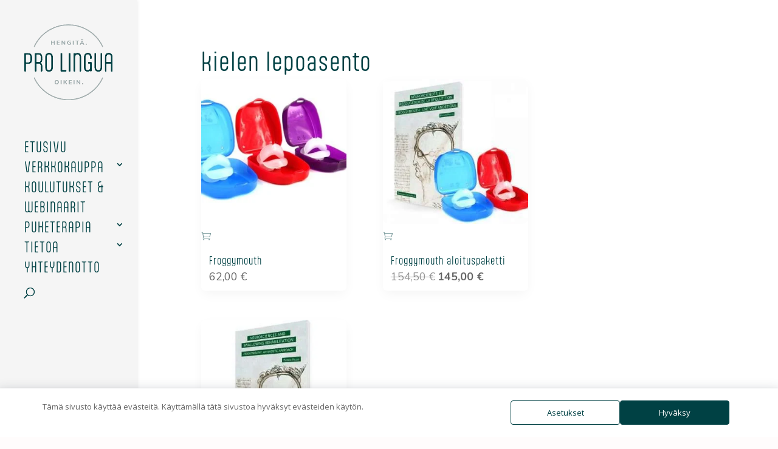

--- FILE ---
content_type: text/html; charset=utf-8
request_url: https://www.google.com/recaptcha/api2/anchor?ar=1&k=6Ld0hsQZAAAAAMVF4il1RSlKDBMbCtq6kk76n-D2&co=aHR0cHM6Ly9wcm9saW5ndWEuZmk6NDQz&hl=en&v=TkacYOdEJbdB_JjX802TMer9&size=invisible&anchor-ms=20000&execute-ms=15000&cb=xrm5ssnobbnj
body_size: 45696
content:
<!DOCTYPE HTML><html dir="ltr" lang="en"><head><meta http-equiv="Content-Type" content="text/html; charset=UTF-8">
<meta http-equiv="X-UA-Compatible" content="IE=edge">
<title>reCAPTCHA</title>
<style type="text/css">
/* cyrillic-ext */
@font-face {
  font-family: 'Roboto';
  font-style: normal;
  font-weight: 400;
  src: url(//fonts.gstatic.com/s/roboto/v18/KFOmCnqEu92Fr1Mu72xKKTU1Kvnz.woff2) format('woff2');
  unicode-range: U+0460-052F, U+1C80-1C8A, U+20B4, U+2DE0-2DFF, U+A640-A69F, U+FE2E-FE2F;
}
/* cyrillic */
@font-face {
  font-family: 'Roboto';
  font-style: normal;
  font-weight: 400;
  src: url(//fonts.gstatic.com/s/roboto/v18/KFOmCnqEu92Fr1Mu5mxKKTU1Kvnz.woff2) format('woff2');
  unicode-range: U+0301, U+0400-045F, U+0490-0491, U+04B0-04B1, U+2116;
}
/* greek-ext */
@font-face {
  font-family: 'Roboto';
  font-style: normal;
  font-weight: 400;
  src: url(//fonts.gstatic.com/s/roboto/v18/KFOmCnqEu92Fr1Mu7mxKKTU1Kvnz.woff2) format('woff2');
  unicode-range: U+1F00-1FFF;
}
/* greek */
@font-face {
  font-family: 'Roboto';
  font-style: normal;
  font-weight: 400;
  src: url(//fonts.gstatic.com/s/roboto/v18/KFOmCnqEu92Fr1Mu4WxKKTU1Kvnz.woff2) format('woff2');
  unicode-range: U+0370-0377, U+037A-037F, U+0384-038A, U+038C, U+038E-03A1, U+03A3-03FF;
}
/* vietnamese */
@font-face {
  font-family: 'Roboto';
  font-style: normal;
  font-weight: 400;
  src: url(//fonts.gstatic.com/s/roboto/v18/KFOmCnqEu92Fr1Mu7WxKKTU1Kvnz.woff2) format('woff2');
  unicode-range: U+0102-0103, U+0110-0111, U+0128-0129, U+0168-0169, U+01A0-01A1, U+01AF-01B0, U+0300-0301, U+0303-0304, U+0308-0309, U+0323, U+0329, U+1EA0-1EF9, U+20AB;
}
/* latin-ext */
@font-face {
  font-family: 'Roboto';
  font-style: normal;
  font-weight: 400;
  src: url(//fonts.gstatic.com/s/roboto/v18/KFOmCnqEu92Fr1Mu7GxKKTU1Kvnz.woff2) format('woff2');
  unicode-range: U+0100-02BA, U+02BD-02C5, U+02C7-02CC, U+02CE-02D7, U+02DD-02FF, U+0304, U+0308, U+0329, U+1D00-1DBF, U+1E00-1E9F, U+1EF2-1EFF, U+2020, U+20A0-20AB, U+20AD-20C0, U+2113, U+2C60-2C7F, U+A720-A7FF;
}
/* latin */
@font-face {
  font-family: 'Roboto';
  font-style: normal;
  font-weight: 400;
  src: url(//fonts.gstatic.com/s/roboto/v18/KFOmCnqEu92Fr1Mu4mxKKTU1Kg.woff2) format('woff2');
  unicode-range: U+0000-00FF, U+0131, U+0152-0153, U+02BB-02BC, U+02C6, U+02DA, U+02DC, U+0304, U+0308, U+0329, U+2000-206F, U+20AC, U+2122, U+2191, U+2193, U+2212, U+2215, U+FEFF, U+FFFD;
}
/* cyrillic-ext */
@font-face {
  font-family: 'Roboto';
  font-style: normal;
  font-weight: 500;
  src: url(//fonts.gstatic.com/s/roboto/v18/KFOlCnqEu92Fr1MmEU9fCRc4AMP6lbBP.woff2) format('woff2');
  unicode-range: U+0460-052F, U+1C80-1C8A, U+20B4, U+2DE0-2DFF, U+A640-A69F, U+FE2E-FE2F;
}
/* cyrillic */
@font-face {
  font-family: 'Roboto';
  font-style: normal;
  font-weight: 500;
  src: url(//fonts.gstatic.com/s/roboto/v18/KFOlCnqEu92Fr1MmEU9fABc4AMP6lbBP.woff2) format('woff2');
  unicode-range: U+0301, U+0400-045F, U+0490-0491, U+04B0-04B1, U+2116;
}
/* greek-ext */
@font-face {
  font-family: 'Roboto';
  font-style: normal;
  font-weight: 500;
  src: url(//fonts.gstatic.com/s/roboto/v18/KFOlCnqEu92Fr1MmEU9fCBc4AMP6lbBP.woff2) format('woff2');
  unicode-range: U+1F00-1FFF;
}
/* greek */
@font-face {
  font-family: 'Roboto';
  font-style: normal;
  font-weight: 500;
  src: url(//fonts.gstatic.com/s/roboto/v18/KFOlCnqEu92Fr1MmEU9fBxc4AMP6lbBP.woff2) format('woff2');
  unicode-range: U+0370-0377, U+037A-037F, U+0384-038A, U+038C, U+038E-03A1, U+03A3-03FF;
}
/* vietnamese */
@font-face {
  font-family: 'Roboto';
  font-style: normal;
  font-weight: 500;
  src: url(//fonts.gstatic.com/s/roboto/v18/KFOlCnqEu92Fr1MmEU9fCxc4AMP6lbBP.woff2) format('woff2');
  unicode-range: U+0102-0103, U+0110-0111, U+0128-0129, U+0168-0169, U+01A0-01A1, U+01AF-01B0, U+0300-0301, U+0303-0304, U+0308-0309, U+0323, U+0329, U+1EA0-1EF9, U+20AB;
}
/* latin-ext */
@font-face {
  font-family: 'Roboto';
  font-style: normal;
  font-weight: 500;
  src: url(//fonts.gstatic.com/s/roboto/v18/KFOlCnqEu92Fr1MmEU9fChc4AMP6lbBP.woff2) format('woff2');
  unicode-range: U+0100-02BA, U+02BD-02C5, U+02C7-02CC, U+02CE-02D7, U+02DD-02FF, U+0304, U+0308, U+0329, U+1D00-1DBF, U+1E00-1E9F, U+1EF2-1EFF, U+2020, U+20A0-20AB, U+20AD-20C0, U+2113, U+2C60-2C7F, U+A720-A7FF;
}
/* latin */
@font-face {
  font-family: 'Roboto';
  font-style: normal;
  font-weight: 500;
  src: url(//fonts.gstatic.com/s/roboto/v18/KFOlCnqEu92Fr1MmEU9fBBc4AMP6lQ.woff2) format('woff2');
  unicode-range: U+0000-00FF, U+0131, U+0152-0153, U+02BB-02BC, U+02C6, U+02DA, U+02DC, U+0304, U+0308, U+0329, U+2000-206F, U+20AC, U+2122, U+2191, U+2193, U+2212, U+2215, U+FEFF, U+FFFD;
}
/* cyrillic-ext */
@font-face {
  font-family: 'Roboto';
  font-style: normal;
  font-weight: 900;
  src: url(//fonts.gstatic.com/s/roboto/v18/KFOlCnqEu92Fr1MmYUtfCRc4AMP6lbBP.woff2) format('woff2');
  unicode-range: U+0460-052F, U+1C80-1C8A, U+20B4, U+2DE0-2DFF, U+A640-A69F, U+FE2E-FE2F;
}
/* cyrillic */
@font-face {
  font-family: 'Roboto';
  font-style: normal;
  font-weight: 900;
  src: url(//fonts.gstatic.com/s/roboto/v18/KFOlCnqEu92Fr1MmYUtfABc4AMP6lbBP.woff2) format('woff2');
  unicode-range: U+0301, U+0400-045F, U+0490-0491, U+04B0-04B1, U+2116;
}
/* greek-ext */
@font-face {
  font-family: 'Roboto';
  font-style: normal;
  font-weight: 900;
  src: url(//fonts.gstatic.com/s/roboto/v18/KFOlCnqEu92Fr1MmYUtfCBc4AMP6lbBP.woff2) format('woff2');
  unicode-range: U+1F00-1FFF;
}
/* greek */
@font-face {
  font-family: 'Roboto';
  font-style: normal;
  font-weight: 900;
  src: url(//fonts.gstatic.com/s/roboto/v18/KFOlCnqEu92Fr1MmYUtfBxc4AMP6lbBP.woff2) format('woff2');
  unicode-range: U+0370-0377, U+037A-037F, U+0384-038A, U+038C, U+038E-03A1, U+03A3-03FF;
}
/* vietnamese */
@font-face {
  font-family: 'Roboto';
  font-style: normal;
  font-weight: 900;
  src: url(//fonts.gstatic.com/s/roboto/v18/KFOlCnqEu92Fr1MmYUtfCxc4AMP6lbBP.woff2) format('woff2');
  unicode-range: U+0102-0103, U+0110-0111, U+0128-0129, U+0168-0169, U+01A0-01A1, U+01AF-01B0, U+0300-0301, U+0303-0304, U+0308-0309, U+0323, U+0329, U+1EA0-1EF9, U+20AB;
}
/* latin-ext */
@font-face {
  font-family: 'Roboto';
  font-style: normal;
  font-weight: 900;
  src: url(//fonts.gstatic.com/s/roboto/v18/KFOlCnqEu92Fr1MmYUtfChc4AMP6lbBP.woff2) format('woff2');
  unicode-range: U+0100-02BA, U+02BD-02C5, U+02C7-02CC, U+02CE-02D7, U+02DD-02FF, U+0304, U+0308, U+0329, U+1D00-1DBF, U+1E00-1E9F, U+1EF2-1EFF, U+2020, U+20A0-20AB, U+20AD-20C0, U+2113, U+2C60-2C7F, U+A720-A7FF;
}
/* latin */
@font-face {
  font-family: 'Roboto';
  font-style: normal;
  font-weight: 900;
  src: url(//fonts.gstatic.com/s/roboto/v18/KFOlCnqEu92Fr1MmYUtfBBc4AMP6lQ.woff2) format('woff2');
  unicode-range: U+0000-00FF, U+0131, U+0152-0153, U+02BB-02BC, U+02C6, U+02DA, U+02DC, U+0304, U+0308, U+0329, U+2000-206F, U+20AC, U+2122, U+2191, U+2193, U+2212, U+2215, U+FEFF, U+FFFD;
}

</style>
<link rel="stylesheet" type="text/css" href="https://www.gstatic.com/recaptcha/releases/TkacYOdEJbdB_JjX802TMer9/styles__ltr.css">
<script nonce="92H8bx0ipMKUCMDM7HjSig" type="text/javascript">window['__recaptcha_api'] = 'https://www.google.com/recaptcha/api2/';</script>
<script type="text/javascript" src="https://www.gstatic.com/recaptcha/releases/TkacYOdEJbdB_JjX802TMer9/recaptcha__en.js" nonce="92H8bx0ipMKUCMDM7HjSig">
      
    </script></head>
<body><div id="rc-anchor-alert" class="rc-anchor-alert"></div>
<input type="hidden" id="recaptcha-token" value="[base64]">
<script type="text/javascript" nonce="92H8bx0ipMKUCMDM7HjSig">
      recaptcha.anchor.Main.init("[\x22ainput\x22,[\x22bgdata\x22,\x22\x22,\[base64]/[base64]/[base64]/[base64]/[base64]/[base64]/[base64]/[base64]/[base64]/[base64]/[base64]/[base64]/[base64]/[base64]\\u003d\x22,\[base64]\x22,\x22V8Ouwp3CrFZ1a8K1wrzCqMOnT8O3S8OBfW/DqcK8wqQcw4RHwqxZU8O0w59tw7PCvcKSLcK3L0rCg8KwwozDi8K+R8OZCcOjw54LwpI7XFg5wq/Dm8OBwpDCoSfDmMOvw7Z4w5nDvkjCuAZ/[base64]/[base64]/wovDnm9Nw5h/[base64]/Cn8KqFMOkPsK7w4J5Q3HCng3ClktNwqx6AcKIw47DvsKgEcKnSkPDo8OOScO2HsKBFXPCscOvw6jChBbDqQVewqIoasKOwqoAw6HCsMOpCRDCpMOwwoEBDyZEw6EDXA1Aw6FPdcOXwqPDocOsa3QPCg7DusKqw5nDhGLCs8OeWsKgKH/DvMKtI1DCuDNcJSVWRcKTwr/DmcKVwq7DsggcMcKnG3rCiWEFwrFzwrXCr8KqFAV5KsKLbsO+TQnDqQ/[base64]/[base64]/DoXzDinDDiX0jw5fCksOjw7USw6vCvsKcasKTwptOwp/DjcKRwqzDvsOZwpHDhk3DjTPDn2llbsKyC8OHMCEOwo8WwqBtwrnDu8O0N33DrHlHCcKpOFnDkDgsWMObwqHCosOGwpvDlsOzDUTDq8Kdw5MHworDv07DtS0Zw6TDkX0YwofCm8OBdMKOwo/DncK2Ci8iwr/Cuk97HMOfwpMqZMOuw5QSfUttAsOpVMKzDkTDlxgmw4MNwpzDocKLwp1cUMO2w4DDkMONwrjCgy3Dt1duw4jCtsK4wqzCm8OBEcK/w54uBncXUcOfw6LCuQc+OxDCv8OHZ28DwozDrhdMwoRkVsKjE8ONf8KYbRsRFsOPw7nCpAgfw4wLFsKDwpALb3bCn8OjwpvCt8OfOMOOKlzDmDN6wrMmw65wOAjCmMKiJ8Ocwp8KZcO0SlXCqcOUwpjCojB5w4pXUMK/[base64]/[base64]/DgzQnc28TF8KNw4tMEsOTwrXDn8O+M8KDw4nDhXtIJcOhYMK3cyTCiShYwo5ew6jCmUFOQDF9w4zCn1gEwqwxM8O5PMOoOToBPRx/wqXDo1Anwq7CtWXCnkfDmMKQc1nCgX1YMMKLw4V0w5JGIsOVDFcsUMOyKcKow4ZRw7EXGARjWcOQw4nCrsOXBcK3OzPCpMKaZcK4w43DrMO4w5AXwoHDo8K3w7oRFBIiw67DhcOXUi/Ds8OAQsKwwqcMAMK2Y113PAbDp8OxCMKXwrHCv8KJUGHDlHrDpnfCo2FBa8OzVMOKw5bCn8Kow7NmwoxRO2VjNsOfwpgeD8K+UgzChcK1amfDvgwxZEhfelLCn8KowqgHCwLDk8KsIF3Duh7Dg8KWwoI/ccOJwrDCvMOQS8OLQAbDkcK8wpJXwoXDjMKzwonDiWLCuQ0ZwpgEwqgFw6fCvcK+wobDucO/aMKrbsOyw6xuwovDs8KswqVfw6LCoXlLBMKeM8Omb1fCn8KUOlDCt8Kzw6UEw5F3w40RO8OjUsKMwqc+w5PCj1fDtsKFwpvChcOnPmsRw5w1AcKxSsKxA8OZZsOnLALDrSYIw67DkcOGwqrCr0NnS8OmZUYzesOuw6F5wq9zF0DDsyx1w7t5w6/DicKQw5EqKsOTwr3Co8OiKkfCkcKmw446w657w649Y8KKw51vw5NxMR/DhxLCrcKzw5l8w4F8w6HCssKgA8KjdBvDpMOyCcO7L0bCm8K7EijDgktSSULDuCfDjwgdXcO9LcKnwq/[base64]/Cr8KLw4XDt8KaesOaw55aci7ClsOfTzcWwpzCosOkw71Zw5Mrw6HCpsOVf14Xd8OkEsK2w7zDo8O1XMKSw4sFJMKSwobDoCtUdsKDYsOFA8OcBsO/MjbDjcOof2NCEjdqwolkNB9xJsKxwpBjcBVMw69Mw7zCuSzDu1RKwqdIaTjCi8KPwq8XMsKpwpAjwpLDqlLDuRB+Ol3DksKKFcOaNVzDqkPDhBYEw5vCpUJME8K+woY/DyLDi8KrwrbDn8OuwrPCrMOSBcKDCsO6bMK6N8OUw68HXsOzem8Awq3DtinCqsKbe8KIw5Q4WMKmHMOnw50Hw7g2wrrDnsKOUj3CuDPCu0ZVwrPCtkjDrcKjMMO5wqQxYsKdLxNNw4g/UcOEMx4WGWVCwpXCn8KEw6fDuVwxBMKHwpIUYlPDt0U7YsOtSMKTwo94wrNxw4VhwrzCqsK3TsOoQsKPwqPDpUDDniAfwqHCqsKKXMOERMObbMO/C8OgNMKCYsO8GiEMUcK8ex1BEwA3wpVaJsKFw5zCssOlwrrCsE7DlD/DlsKzEsK2e103wo9jNW9/WsKRwqBWFcO9worCqsOmNwQ6BMKRw6rDoVwqw5jCrSnCgnEsw6hoSy0Ow4fCqDZFfz/[base64]/CnsO+ZsKfCsKTw5nDsjAuw7HCsMKYG8KVJTTDm3YqwpzDv8K5woLDucKLw41HBsOXw6waDsK+OHg+w7vDrw0ABkNkGhbDiEbDkih2OhfCl8Omw59KY8KvdhZpw6dScMOYwolDw53Ctw0ZSsO3woB/[base64]/CmUzDjz/[base64]/ClcKdE8KNZ3VfS07DkcOXTMO6Igx2wq9Qw43DpRMww5fClcOtwp0jw6wWeEYkDjpCw5tHwrvCrycNYsKww7XCkB0JJlnDoS9UK8KdbcOVeTjDiMOdwq4zK8KKKBZdw7Mfw57DnMOMVWPDgErCnsKWG2gVw4/[base64]/Co8KVw5bDhsKEGMOiWn3DusOcewLDo1jDhsKew6A/[base64]/DoCPDoCAlP8OgwowMwrgWYMO8WsO+woLChE8/KXpWaU3ChFbCtnLDgsOIwonDh8OJPsKTPHtywqzDvhopA8Okw4DCsmk6A0nCmCl1wr9eNsKyCBDDgMO4K8KRRjtcSQcDG8OmInDCoMO2w5IwMX0VwpzCuGQewr/DpsO5TSJQTQZSw5FKwpvCjcOfw6fCuwzDk8OsUcO9wpnCsxrDnTTDjglcYsOfXivDm8KeVsOCwoJRwr3DmAnDkcKpw4B9w4Ryw73ChyZjFsOhIlJ5wrxuw7gPwqHCuQ4udMKCw6FPw67DnsO3w4HCpwAlEynCmcKUwoY7wrXCiCp/V8O9DMKIw7pew7Q1OwrDo8OhwqvDoCN1w6bCn0EUw6zDjVcWwqXDhElcwr5mNwHDqUfDhMK9woPCgsKawpdyw5fCmsOddFrDtcKPZ8K6wpdiwoghw4XCs0UGwrgPwoHDvTN/[base64]/[base64]/CqVXCisKuwoB9ZMKzDUQhw53Dh1jDqBfCl3nCkcOZwrx1EcOCwpjCrcOgc8OUw7pfwrfDrzPDoMK9JcOrwrBuwpwZU30Jw4fCksOHTU5Hwrtlw5bCryBGw7AXHT4qw7t5w7DDp8OnFEAZbgjDusOnwrxwX8Ktwq/DtsO1HcOje8KRV8KTEhvDmsOpwqrDucKwMTIzNFfCnXh+wovCtw/[base64]/CocOpPsKCwowJW8K8w7N4w482w4fDvMOXw6VCIMOtw4/CjsKJw78vw6HCkcODwp/Dp2fCsmAvEUrDrX5kY29kGcOIW8Oow5YBw4Bew7LDiUgfw7cJw43DjwzCpcOPwovDp8OSUcOww6Jtw7dpG2g6B8O3wpENw6/[base64]/DjkPCuVwXTsOhI8OjwpPCvFAjw5zCqcK1w4NoOiHDmnlyPy/[base64]/[base64]/FgzCg8KiSiAew6/[base64]/[base64]/DmygYeMKMw7jCuAnDvcOIa14Ewokqwo4Zwp5fNVwdwolcw4XCjklnBcOTRMKxwoVjUW05J2rCqgYBwrDCp3jDnMKhdkHDoMOyA8O7w47DpcK7AcKWMcOXBHLClsKwbzdIw7R+WsKmHMKswo/CnCpIEHjDoEx4wpAsw44PPxZoRMKWW8OZw5kow41zw4xaU8OUwr5zw5k0RsKWCsKZwrc6w5HCvsOMDwpVPm/CuMOfwqjDqsOnw5XDhMK5wpVhA1LDh8O7Y8O3w4DDqTdDXMO6w5FFLWPChsO/[base64]/LXfDqD49wqXDu8K6w6bCtsOjw4FPWl0kdVo5WxDCu8OQc1Fjw47CsBnCmkcUwpURwpkQwozDucO8woIWw7XCv8KXw7TDvFTDrwDDsBBtwpN4G0/Cn8OIw7LCmsKfw5/[base64]/[base64]/Dq8OAPXxuwqPCjMKvwqcdYkLDtMOQfXXDq8OQZnTDucO5woE5OMODc8K6wrYhX2nCksK9w7bCpnTCvMK0w6/CjirDmcKrwp8Qc1hWDEkgw7/DtMOrfRPDsA87dsOrw7Rpw58UwqRsC2jDhMORN0PCmsK3H8OVw7TDmwtqw4LCiFllw6V0wonDmFDDhsODwoVcJ8KLwo/Dq8KIwoLCtsK7wqFAPRXDpRNYasOTwr3CusKlwrDDtcK9w7bCr8K1HsOFAmHDtsO4w6YzIENsCsOkElTCmsKxwqLChMOQccKRwrnDrE3DksKuwo/[base64]/Dj8KaaMKKZMOxw6/[base64]/CoA81MMKUwonCrsKqw4AKO8Oxw43Ch8KDwqsvUMK+Bz7CqgknwqnCuMOefnPDpiR4w6FxeC9ddGfCqcO7QjQVw6hSwoQoQhV/[base64]/DnTXCjMOkwrESDMOuGTzCq8KyJmZeTsOnw4rDl1/DpsOGRxk6wq/Dp2jCs8OYwonDjcOOUgfDocKWwrjCm1XCtAYDw6DCr8KIwpo8w7U6wrTCp8KuwrjDoATDkcOMwoPDuUpXwo46w7EXw4/Dm8KrYMKlwowxCMKIC8OpfyzCnsOWwoBcw7jDmxfCsGkPUDDDjR0Lw4TDpisXUXfCgQLCscOhfMKxwqhJPiLDg8O0BCw7wrPCksOsw4XDp8KfRMOkw4IfPkDCn8OrQkVtw5zCqEjCpcKXw5LDnT/DumPCh8OyeUFtaMK1w4oPVVHDgcKuw60RQU3DrcK6RsOUXV06McKabBASOMKaW8KtF1ASbcKzw77DnMK3FMKAQQgFw57Dv2MKwp7Coz/DncK4w7AYCHvChsKFXsKNNsObasK3JzVXw7Ucw5DCs2DDoMOvDWvCjMKzw5PDq8K8C8O9KUYGPMKgw5TDgFYjb0YiwpfDhsObZsOCFHcmNMO+wqbCgcKTw68Swo/CtcOKdHDDvFZWIB0dWsKTw7FRw5zDiGLDhsKwTcOBJ8Ohamxfwr8abHkzA3ddw4B2w5nClMKAeMOZwpDDrhzDlcOiDsO4w611w7c1w6Zxem9wRiHCozE3J8O3woFCSG/DqMODWhxewqhgZ8OwPsOSXxV9w6UEFsO/[base64]/[base64]/[base64]/CnsOXwpbDvENPG8O1TcKqw6rDoGDCicKgwpzDk8KfQsOlwpfCoMOow7PCrx0AFcK6aMOQAAhNY8OiRjzDnD3DkcKdd8KWW8KrwrvCj8K+JCXClcK7wrbChj5Gw6vCkk4/[base64]/CkSNxwpHCmMKGCsKqw61hw5JZR8O5YVMhw4vCnSDDssOYw4Z0X0w3fkbCun/CvC83wqvDpzfCm8OLXX/Co8KXAGTDkcOZFGdHw7/DvsOWwq3Dp8OhGV0DUsKMw4deaQ18wqF+HcKUbcK1w6l6YcK2Hx8jQ8OmCsKTworCvsOuwp4ebMKNewzCksOneCvDqMOuw7jCp3/CvsKjNkodScOLwqfDtCg1w53DscKYdsOWw51bSsKoS2nCpcKjwrvCuSzCmxQrw4EAb0sNwo/CpA06wplLw7vDuMKyw6nDtsOcMEYlw5Fwwr9CKcKMZlPCpwrChhpiw7bCvMKAJsKebG4Wwq5KwqXCuk8Xb0JYLy1fwrTCicKRK8O2wq7CjMKeCCMlaRMdFlvDlVPDgsOiaETCksOBNMO2SsO7w6Uow71Qwq7CoklFBMO8wrIPeMOvw57Cu8O4C8OuQzzCmMK/[base64]/Ct8K9w5rCvHFlK8OEw5PCl8OtCQMZQ0Mywo08ZsKjwonCgXYhwpE/GkoSwr9Lwp3Dnz8HPy5sw5cdQsOiX8Obwp3Di8KEwqQmw53CuCbDgcOWwq0CCcKRwqBVw6d+Mg9Pw6dWMsK2Nj7Dp8O4H8OaYcKuKMOWJMOWbjzCpMOEPsOSw7kdHz41w5HCtnjDoT/Do8KXGCXDmUoDwoNdHMKZwpEVw7NqRMKDO8K4Ljw4ahYswplpw4/CjQfDk3gaw6bCmsOQNCoQbcOXwqDCpVokw4k5fsONw5TCncOLwrXCsF3CrX5Ed1xSWcKcXcK3bsOSKcOSwq9hwqFhw7kXLcOew4xVBsO9dWlZeMO/wpoDw6nClxI8cQtIw6dBwpzChhF8wr3DkcOUGS0xDcKYAlLCghnCr8KLdsORLUnCtWjChMKURcK1wophwr/CisKYAk/Ct8OXcG5wwqJ2ZTPDsljDkTXDoV/Cl0tTw7Yew71/[base64]/Z2TCvlPCpcOXSE3CvsOXRFLDlcKvwrUDO0QjID5jw54+QMKAPElSSXQzasKMe8Oow7A1P3rDhnInwpJ+wop/[base64]/UMOCw6g0XVcZwqxxb8Kxw7Z2wpHCrsOgwogbKMOtwoFZE8KMwq/DssKEw6vCqTVywo3CqDhiX8KJMsKfZsKnw4tiwp8hw4lMRXzCpMKGVlLCpcKQAmtGw67DvDorUgrCvMKPwrgLwr50Iix0KMO5wqbDvjzDmcOSQ8OQU8KyH8KkezTCgsOGw43DmxQ/w6LDgcKPwrDDtxJ+w63CgMKpwoATw4pPw6XCoFwSKG7Cr8OnfsOFw4Rtw5fDrh3CjGJDw6Faw5/DtR/CmQcUU8OqNmHDq8KTARHDiz8/JsKcwqXDjMK0RcO2NHRAw4FiJ8Kcw6zCsMKCw5zCv8KJcx8ZwrTCriVaFcKMw4LCvj0tMAnDrcKfwqY6wp3DnwtQJsOqwpnCmTTDgnViwrrDjMOvwoPCt8OLw6VAc8KkcGRMC8KYalJPFCR8w47CtS5jwqtCw59Iw5TDpQVJwobCph03wp5Rwrx/QALDgsKuwqpNw5pROkJOw4VPw47Cr8KcEwVOKkzDgV3CisKMw6bDkgsMw6I0w7TDsCnDssK7w77CvXBIw7l/w70BXsOywoXDq0fCrCYfO2Zgw6TDvSHCmDTDhBUzwofDiiPCnW5rw78Rw4LDiSXCk8KIXcKMwpPDtcOKw6IBGjkow7RpMcKDwrvCoW/CscOQw6wOwovCjsKfw6XCnAphwqfDiSR3HcOWPCV7wpvDq8Obw7LDmRFjccKmB8Ovw5pDesOZK34fwqN/bMOrw7oMw4Vbwq7CgHgTw4vDjMKOw7DCl8KxAG0uU8OXJBvDtGHDuFhHw77Ck8OzwrPCtBTCkcOmISnDq8OewpbCnsOIM1fCoATDhGM9wrTClMOie8KZAMKgw4Vlw4nDm8OhwrFVw6TCj8K3wqfDgzDDsRJfCMOgw54JAErDk8OMw6/Ch8K3w7DDmFLDssOZwofCnFTDh8KQw47DocOgw4xwFiBwJcOcwp4WwpJmDsOrCzMVB8KoH0rDuMKzN8OQw4/Ckj/Chjp4QlVAwobDiWsjWVrCjMKAOiXDtsOtwoZzHV3CoiLDj8OWw5QFw6/DhcObPDTDq8OUwqQuN8KJw6vDrsKHKFw+XmXCg1EgwpIJJ8OjfcO/woAtwoocw4HCkMOKDMOvw4VIworCj8OxwqY6w5jCjTPCqcOqE38vworClVRjDcOme8KSwprClMK5wqbCqjbCs8OCWSQlwpnDpW3CoT7DrSnDqcO8wpEFwobDhsOwwq9HOT5FOsKgVw0Iw5HDthNIdUReRcOsUcO/wpHDu3Ewwp/Ds0xvw6XDmcKRwrNYwqTDq2nCpWzDssKPZ8KPJ8O/w5YrwppbwqnCjsO1S3xuex/CmsKCw7h+w4rCqSQRwqRhPMK+wpzDm8KUPMKBwqnDkcKPw68Tw65YEX1Gwq8xDQHCl1LDt8OhOGDCiQzDjwxAAcOVwo7Cpj5IwqTCusKFDGxbw7jDqMODWcKLDC/DiF3CoxALwqlyYzHCmcOKw4sSd1vDpQHDpsOYNVvDq8K9CR9QIsK2NBhQwrfDnsKEG2QMw716Tz40w6kbLTfDscKxwpINPcO+w7jCgcOsDxfCq8Opw6PDtB7DscO5w5ggw6geO1DCkcK7OMOOUx/Ch8KqPFzCvMO8wpxydBgPw6shN0p2bMOEwqJ/[base64]/U2fCncKBLSZ3BH5qOkt2OXrDk8OGYm4hw41Owq8tEDJnwrzDnsOJT1ZQZsKNIEwYJilUXcK/JcOGB8OVH8K/wogtw7Jjwo1Jwrsdw7pvSDIzRnEjwpdJTxTDlcOMw5hqwpnDuGvCsX3CgsOOw6PCjGvCsMO8PMKNw5BzwrnCnV8hDQgPNMK7NgtdIMOCGsKRUR/CvT/DqsKDHUFqwqYewqpfwpLCgcOqBWZRY8KAw6rDnxbDpSbDhsK3wrzCs3J5bnQEwp9ywqfCr2DDvx3CpxJAw7HClRXDugvCngnCu8K+w5Q5w6UDFnjDrMO0wpVdw4h8G8O2wrLDj8OUwprCgnREwqnCnMKPIMO8wovCjMOCwqkcwo3CqsOtwr1Bwo7CtcO/w61Xw5vCt3AVwqXClMKUw4haw58Lw5cIBsOBQD3DllvDrMKvwrg5wozDlMOXTE/ClMKiwrfCtG9dMsKIw7ZjwrTCpMKEVsK/XRHChSzChCLDon47N8KhVyzCmsKBwqFpwoIYYsKBwoDDvTfDlMOHFUXCl1ZsD8O9XcKZOibCpzHCsFjDqGlzYMKxwpPDrRpkCH4CUDM9AVFEwpcgGizCgGLDi8O8wq7CqkBOMG/DmUR/OV/CkcK4w64/YMOSdXo0w6FBfHAiwpnDiMOGwr/ChwMLw58pBz5Fwp9WwprClyVmwoVVG8KgwojCusOqw44Uw7lvCMO8wqbCvcKPZsOgwozDm0LDmErCp8O7wozDizUeMEpsw4XDlCnDicKnDQbCpn0Qw4jCoFbDvzcwwpQKwpbDgMOfw4VlwpzClVLDtMOBwqJhJBUsw6o3EsKxwq/CtE/CnmPCrzLCiMK/w7dbwoHDssKDwpHCimJmWsO0w57DvMKJw49HckbDj8Kywp1TBsO/w5fClsODw4/DlcKEw4jCnBzDtcKDwqx3w4pgwoEDVsO/DsOVwoNgcsKpw6rCqcOKw48/Xh0TWFvDtEfCmEvDlw3CvnoPCcKgbcORbcKOaXBew78yew7DkHDCtcOrHsKRwqnCsFZEwp5PAsKERMOFw5xfD8KIbcKxRilhw7MFZzZND8Ozw5fDnE/CiGtXw7TCgMK1ZMOBwofDiS/CvMKqf8O4Eh1vE8KXcgdSwrguw6Ikw5B6w6U7w51BWcO7wqNgw6XDosOVwrAEwqnDuUooecKzWcOjDcK+w6LDq30CQcOBN8KvflrClVvDkXfDsFxIRX3CuRUTw67DjEPChlkzecKPw6zDn8OFw4XCojx/[base64]/CgMOWOlTDsMOew4DDtcOBXsKkw4lPwqsMSXU7PjdYQHvDoXEgwpZ7wrPCk8KWw43DjMK4K8OEwp9RWcKkU8Olw6fCjnMECTvCo3zCgRjDksK8w7fDg8Okwop1w4cOexHDgw/CtlPCvxLDrMOHw5hwFcKvwrtgYsKvbMOsG8O8w4zCssK4wpxewqRSw5TDpzgxw6wLwp7DlGlQQsOwbsOPw5bCjsOPUDxgwrHDsBhScQxAJzfDtsK0WMKiQy00UsKzXMKPwqjDiMObw4nCg8K+aG3DmcONXMOow7/[base64]/CuxMow4/Ds8K/w5fCsWjDtG/CpcKTw6Mgwp7DijRCX8K8w6kAwoXCjTDDlEfClMOOwrfDmkjCqsOow4DDuG/[base64]/CgR3Cv183eg7DvDwaw4nDh8O1GkE3w6F8wr0WwpTDhMO5w7YjwrwAwqHDosO5IsOVR8KrYsKrw6HCjcO0wosse8KtbmRqwprCs8OfO3NGK0JrXxtpw5XCmnMRQyA6Vz/DhhrDl1DCkG8xw7HDqBcXwpXCrSnCl8KdwqYIV1IOAMK7D3/DlcKKwoYtQATCiUwOw6fCkcO/SMOwOArDlg4cw5wpwok/N8K6DsO8w57CuMOqwrNtGRF6cW/DjxjDqRPDqsOqw50GT8Kkw5vDjHYxHULDv1zDpsKHw7zDtm8aw6rCncOSMMO1Bn4Mw4zCpnIHwplMQMKawrTCoH/[base64]/H8KswpgxwqoLwpRrDcKQRXfCqsO1I8OZfMO9OBDCgcOvwprCtsOoWUtcw7LDtj4hLCPChG/[base64]/[base64]/[base64]/wobCujLDq0HDvMO1WCYkAMK/[base64]/CvU1ww6bCs8K/[base64]/DjVRKe8KZC8OJw7ZcXlhzwqcvwoPCt8OGGWLDlsKiZsOUOsOqw6LCmARrUcKbwo5MIWLCsj7Coy/Dq8KqwoVODEHCucK8woLDnRJXZ8Olw7bDiMOHTWPDk8Oqwrs1B091w44+w5TDrcONHsOZw5TCncKJw509w7JYwpkFw4rDgcKZRMOdalbCt8O9X0YNC3bDugx0byvChMK9SMORwoAJw4xpw7x3w5LCp8K9w7liwqDCnMO/[base64]/w7DDk8O7RcOhwpE4MMKZEFfCjMObwpnCoTvCpipxwr7ClMOMw5cpb19Ca8KXZznDjxrChnEawpfDgcOLw6DDpkLDmxZAKj1zQ8KDwpsMHsOnw4FwwoR1GcKiwo3CjMOXw5suw5PCsVhXLjPCksOowoZ1AsKgwr7DsMOUw6/ClDYewolAaiU4ZFoVw51owrFkw5pUGsKgCsKiw4TDmUNbCcOJw4HDmcOfFkQTw6HCtEzCvU/[base64]/CgcKew4Q/[base64]/DhH7DjSYvw7/CgsK/PMKTwpkawqBfwojCsMKPdcOQGVPCssKZw5DDglzCim3DtMKnwo1uGsOKalIaesKFNsKFPsK7GGAbNsOqwrY7FHXCqsKGXMOqw4omwogTaXNMw4JLw4nDlsK9f8K7wrMWw6zCocKowo/Dll0dVsKywq/DvFDDhMOiw5Ifwp4sw4XCuMO9w4nCuWdJw79nwpdzw4XCsRLDgFl9RnhrFMKFwrwEGsOfwq/DoWvDs8KZw7p3fcK7XCzCpsO1IhISEzI8wo0nw4dbcGrDm8OEQlLDusKkJnUmwrNJVsOGw5rCl3vCtArCt3bDj8Kiwr/DvsK4XsKRZlvDnU5dw61pYsOTw6MRw5xQO8O8AUHDu8K7Q8Oaw6bDgsK5AGMINcOiwo/DvkYvwo/DkmHDmsOQPMKHSRXCm0vDkxrCgsOaOWLDjAYZwrRdOBlkfsO+wrhBC8O9wqLDo1PCqi7DgMKNw6HCpSxJw5TDiTpVD8OPworDjDvCuwlRworDjG8XwoPDgsKyXcOSMcKyw43CpQNiKBvCu2Nxwpc0XRPCsU0YwqHCtcO/[base64]/[base64]/DqMKOw6zDlXDCi8OWw5EJw5kowp8gwpcYFFbCgsOsMMKaDMOaC8KXQMKBwpsMw5UYWy4DaWISw4fDkW/DqmMMwp3CjcKrXzMvZlTDocKZQCp+HMOgCz/Cs8OeRAAuw6VZwr/ChsKZEBDCrm/DlsKcwrfDn8KlYjfDnGbDgWbDhcKkXmfCiR1cAEvCsC46wpTDvcOnXE7DlSAhwoDChMOdw5PDkMKISHYTJCtLWsKKw6ZyZMOvB1oiw48hw6XDlm/DhsKPwqomZ2UewqNcw4pGw5/DiivCrcK+w4A/wrlrw5zCjXUPYXfDsx7ClVIgJwEWf8KCwoBXE8OMwqjCs8OuNMOCwqDDlsOsPToIGgPDicKuw7Q1aBXCu2M4IgQoJ8OMEg7CpsKAw5NHZxdEcw/[base64]/DtlDDqUvCpSDDkjHDj2fCuSTDmsKzEcKDJxXCqMOiaxEtHTRbPhPCpnwsVSAIcsKswozCvMKSYsKWP8KTb8K0JD0nL1lDw6bCocKyBhNsw77Dh3vCmcK7woHDpU7CpB06w6tawqk5EsOywr3DhSt0wq/DnkvCtMK4BMOWwqg/HMK/SQBPCsK6w5xDwrvDmzPDpcOOw5PDrMKGwqkdw5zClVjDrcKZJMKPw5XCgcOwwqPCoinCgHBpf2HChjY0w4Ysw73CuR3DmsK+w5jDjGcGOcKrwozDksKmIsKmwr1dw7vCq8ONw5bDpMO7wq7CoMOQDkY8YRxcw5RNGMK5KMKuZ1MAYz5Rw6/DkMOTwrghwrfDuClSw4UYwqfDoHPCiQg9wqLDhwvDnsKtVCpvJxvCo8OsbcOBwrc3XMKqwqrCmRXCuMKsJ8OtGSXDgCsIwo7CtgfCnD80MMKswr7Cr3fCu8O2IcK1emgBXMOmw6AKWg7ChSjCjVF1MMOiPMO3wqTCuiLDsMOKYzzDqxjCs0I7XMKKworCgljChBXCiE/[base64]/Hw7CsMOxBC4aw7fCkR/DkcK/[base64]/DgAkjw6d1w7zDkD7Dh8OIX8OfRjnDrcOew4XDigsFwqk4MhUAw40fbMOkP8OHw5RzIB0hwq5NJQzCiR1iY8O7Two6VsKlwpHCtFt1P8KBfsK7EcOvOCLCtFPDs8OXw5/CgcK0wpTCoMO0RcKrw70IXsKgwq0rwqXDkHgmwqRPwqnDuxrDoiMcPMOKE8OqVidjwoYyZsKeTMOWdwR9IFvDizjDpVDCtgDDu8O5S8OWwpTDhQpwwq8HWcKUIRHCpsOow7hbYnNBw6cDwoJgVMO6wq00DmHDmxR8wp9JwoBlSWVtw6vDlMOQd3/[base64]/Dvhk7BUHCksO5w6HDhl48w5DDhcOXwrs4wr3DmsKUwpDClsKfWBghwrrCqX/[base64]/aiPCmDHCplwTw7fDmHxiJcKfwpkQw4s6A8Oaw73Dj8OtKMO3w6vDnRfDjGfClwLDmcOgGycAw7pCeVNdwo3DlmVCK0HCtsKbF8KkOlTDpMOZScOsDcKBQ0HCojDCosOzYVYoeMOLTMKewrPDqj/DvG4+woXDpcOFW8OVwo7CgFXDtcO3w6TDosKwDsOvw6/DmTJFw6ZGcMKjw67Cg38xaG/[base64]/SiXCu8KYw5F5wrQtw7nCq8KYw53CmU1vVGNpw5BdSC0nenDDo8KKwrcreGVJIHk5wqXDj33Dl2TChTjDuQnCsMKSZhRWw43DiiMCw5/CpMOFDS7Cm8OHb8KTwodQRMKUw4RlNBLDgFTDk1rDqHJAwq9Rw6Q8ecKNw7cOwpx5CQd+w4XDsSzDjn0Cw7lrWG/[base64]/Dn8OSaQ7CvxDDvENMwrbCpMOvw4AnwqzCj1jDk3DDkANlbno6I8K/TMO5YsOuw7s4wokKNwbDkEw4w4p5KQbDk8OvwrobZ8KHw5lEPl1vw4ZOw5s1U8OkYBfDmmcxcsOLDxEWb8O9wrUTw5nDhMOfVCDChjPDpxfCpcOrIV/Dm8Ozw6TDpXfDmsOswofCrDhXw57Dm8O7PxdSwr84w6UnIQDDv1B7H8OCwqViwq/DrDBgwoNDWcOMQMK0wqDCssKewrnCm3oswqpzw7vCjcO3woTCqW7DgMK5TMKlwrvCqjNMK0s/EAfCqcKawodlw7BZwpUkLsKhP8KxwpTDhA7Ckwolw7NICUPCusKKwo1sW1kzCcKawoxSU8OaVkVrw59BwrBZXH7Cn8OPwprDqsOUFVIHwqPDg8Oew4/DuFfDjzfDql/CncKQwpIFw7tnwrLDhRzDnW4TwpY4TSXDmMKtNh3DvsK0AiDCssONcMKdWQ3DqMKPw5HCm1sbfcO9w67Cgz00w5V5wqLDkxMRw4YvbgFnaMOBwr1kw5k2w5EXDX9/w54+wrxoRHwUA8K7w63DvEJhw4BmeQgRYF/CvcKtw4lIXcKAMMOtd8KCFsKswq7DlC8Pw53DhMOJJ8Kew6EQUMOzSTpRDUNowrtpwr8EMcOfNkTDkzMFJsODwovDmcKBw4x/HBjDs8KpSghjAsK/wrbCksKHw4fDjcOswoHCosKCw4XCgg0wd8KQw4osPwJWw4DDjibCvsKFw5/Cp8K4TsOowoXDr8KkwqPCjl1Uwr0JLMOKwrVkw7Fww4TCrMKiS2XCh0XChS1XwoIQAsOqworDvsKcRMO9w5/CvsKUw7FFGDLDpsKEwrnCjsKDWVHDrnhJwqjDu3ApwpHClSzDp3d0I0JtfsKNNXt9B3/DhWXDrMOgwqbCisKBVVDCm1fCpSo8VTLCrcORw7JQw5pewqpswpd1dR7CvEDDnsKac8OOJsKVTRMnwrHCjFwlw7rDu1XCjsONVcOmSQvCpMOewq3DnMKiw40Jw4PCosKVwqXCuCY1\x22],null,[\x22conf\x22,null,\x226Ld0hsQZAAAAAMVF4il1RSlKDBMbCtq6kk76n-D2\x22,0,null,null,null,1,[21,125,63,73,95,87,41,43,42,83,102,105,109,121],[7668936,962],0,null,null,null,null,0,null,0,null,700,1,null,1,\[base64]/tzcYADoGZWF6dTZkEg4Iiv2INxgAOgVNZklJNBoZCAMSFR0U8JfjNw7/vqUGGcSdCRmc4owCGQ\\u003d\\u003d\x22,0,0,null,null,1,null,0,0],\x22https://prolingua.fi:443\x22,null,[3,1,1],null,null,null,1,3600,[\x22https://www.google.com/intl/en/policies/privacy/\x22,\x22https://www.google.com/intl/en/policies/terms/\x22],\x229dBN+IdYYtT2AahtZk4FYSg1NNNFfav+uGnwDE00XYo\\u003d\x22,1,0,null,1,1764198483506,0,0,[65],null,[52,117],\x22RC-K2jl5qA9ESOjpg\x22,null,null,null,null,null,\x220dAFcWeA4gv2XZN2P8cHMylQNI-umZ9irhNyBHUUHPeaKMrZj85pgORP2WxIjn1PJTvw80Hp1-QyYjuB0-MoLHmzZg4GcP0mQv8Q\x22,1764281283485]");
    </script></body></html>

--- FILE ---
content_type: text/css
request_url: https://prolingua.fi/wp-content/themes/divi-child/style.css?ver=4.27.4
body_size: 2219
content:
/* 
 

	Theme Name:     Divi Child Theme
 
	Theme URI:		https://elegantthemes.com/divi
	Description:	A Divi child theme
	Author:         DP Websolutions
 
	Author URI:     https://dp-websolutions.com 
 
	Template:       Divi
 
	Version:        2.0 

*/ 



@import url("../Divi/style.css");

/* 
----------- PUT YOUR CUSTOM CSS BELOW THIS LINE -- DO NOT EDIT ABOVE THIS LINE --------------------------- */ 




/*footer*/
#footer-info {
font-weight: normal;
color: #595959 !important;
font-size: 11px !important;

}

#footer-info-r {
font-weight: normal;
text-align: right;
color: #595959 !important;
font-size: 11px !important;

}

#footer-info-r a {
color: #595959 !important
}

@media only screen and (max-width: 780px) {
    

#footer-info-r {
text-align: center;

}

}

/*404-page*/
.error404 #main-content .container, .error404 #content-area, .error404 #left-area {
 padding: 10 !important;
 margin: 0 ;
 width: 100% !important;
 max-width: none;
}

.error404 #main-content .container:before {background: none;}

.error404 #sidebar {
 display: none;
}

.error404 .et_pb_post:last-child {
margin-bottom: 0;
}

/*GENERAL*/

H3 {
	color:#747474 !important;
	font-size: 20px !important;
}
H4 {
	color:#fff;
	font-size: 14px !important;
}
	

/*** Take out the divider line between content and sidebar ***/
#main-content .container:before {background: none;}
 
/*** Expand the content area to fullwidth ***/
@media (min-width: 981px){
#left-area {
    width: 100%;
    padding: 23px 0px 0px !important;
    float: none !important;
}
}

.et-dropcap {
    font-size: 95px;
    line-height: 0.7;
    color: #8aa328;
    font-family: Times;
    padding-top: 10px;
}

/* Button improvements */

.woocommerce button.button:hover, .woocommerce button.button.alt:hover, .woocommerce-page button.button:hover, .woocommerce-page button.button.alt:hover {
color: grey!important;
	
}

.woocommerce button.button.alt.disabled, .woocommerce button.button.alt.disabled:hover {    
	  background-color:#dad8da;
    color: black !important;
		border-color: #c5d4d7;}

.woocommerce a.button.alt:hover, .woocommerce a.button:hover, .woocommerce-page a.button.alt:hover, .woocommerce-page a.button:hover {
color: #7f7f7f !important;
}


/*WooCommerce*/



.et_shop_image .et_overlay:before, .et_portfolio_image .et_overlay:before{

 content: "\e015"; 



color: rgba(93, 93, 86, 0.4);

}

.et_overlay {

background: rgba(255, 255, 255, 0.5); /* overlay background color */

border: none; /* border style */

-webkit-transform: scale(.9);

-moz-transform: scale(.9);

-o-transform: scale(.9);

-ms-transform: scale(.9);

transform: scale(.9);

}

.et_shop_image:hover .et_overlay, .et_portfolio_image:hover .et_overlay{

-webkit-transform: scale(1);

-moz-transform: scale(1);

-o-transform: scale(1);

-ms-transform: scale(1);

transform: scale(1);

}

.woocommerce ul.products li.product a img,
.et_overlay {
    border-radius: 10px;
}

.woocommerce-Price-amount, amount{
	
	font-size: 18px!important
}

/*** Woo product page ***/

.woocommerce-tabs ul.tabs {display:none}

#tab-description h2{
	font-size:22px;
	padding-bottom:20px !important;
}
.single_add_to_cart,_button, button, alt {color:  #8aa328 !important;}

.woocommerce div.product div.images .flex-control-thumbs li img.flex-active {
   
    border-radius: 5px;
}
.woocommerce div.product div.images .flex-control-thumbs li img {

    border-radius: 5px;
}

.woocommerce-page div.product div.images img,.woocommerce div.product div.images img {
  
    border-radius: 6px;}
.woocommerce-page div.product div.images img,.woocommerce div.product div.images img:hover {
  
    border-radius: 6px;}


/*Ninja Fomrs*/

#nf-form-3-cont, #nf-form-5-cont, #nf-form-6-cont {
 background-color: #d6b6cd; /* One can use hex code such as # #FF4500 or rgb(255,69,0) or just the name orange. */
 padding: 15px;
 box-shadow: 0px 3px 5px #444; /* Creates a shadow around the form. */
 border-radius: 9px; /* Creates curved corners. */
 }

#nf-field-46 {
	width: 25%;
}
#nf-field-62 {
	width: 44%;
}
#nf-field-67 {
	width: 44%;
}
#nf-field-68 {
	width: 44%;
}
#nf-field-63 {
	width: 22%;
}
#nf-field-64 {
	width: 22%;
}
#nf-field-65 {
	width: 22%;
}
#nf-field-66 {
	width: 22%;
}
#nf-field-69 {
	width: 22%;
}
#nf-field-70 {
	width: 22%;
}
#nf-field-71 {
	width: 22%;
}
#nf-field-72 {
	width: 22%;
}
#nf-field-73 {
	width: 22%;
}
#nf-field-74 {
	width: 22%;
}
#nf-field-75 {
	width: 22%;
}
#nf-field-76 {
	width: 22%;
}
#nf-field-77 {
	width: 22%;
}
#nf-field-78 {
	width: 22%;
}
#nf-field-79 {
	width: 22%;
}
#nf-field-80 {
	width: 22%;
}
#nf-field-81 {
	width: 22%;
}
#nf-field-83 {
	width: 22%;
}
#nf-field-84 {
	width: 22%;
}
#nf-field-85 {
	width: 22%;
}
#nf-field-86 {
	width: 22%;
}
#nf-field-87 {
	width: 22%;
}
#nf-field-88 {
	width: 22%;
}

.nf-field-element textarea {
      height: 70px !important;
    } 

#nf-field-21, #nf-field-123 {
	cursor: pointer;
 /* Center the button */
 display: block;
 margin: auto;
 font-size: 18px;
 background-color: #adc437;
 color: #fff; /* I added this because someone wanted to know how to color the button text. */
 border: 1px solid #fff;
 border-radius: 9px;
 padding: 10px 20% 10px 20%;    /* Button size */
 text-shadow: 0 0 1px #453f3f;  /* Text effects */
 box-shadow: 0px 1px 1px #000;  /* box effects */
 }

#nf-field-21:hover, #nf-field-123:hover {
 cursor: pointer;
 background-color: #727272;
 box-shadow: 1px 1px 2px #000;
 text-shadow: 5px 5px 8px #000;
 }

.field-wrap, .listradio-wrap, .list-wrap, .list-radio-wrap {
	font-size: small;
}

#nf-field-113 {
	width: 22%;
}
#nf-field-114 {
	width: 22%;
}
#nf-field-115 {
	width: 22%;
}
#nf-field-119 {
	width: 22%;
}
#nf-field-117 {
	width: 22%;
}



/*** Mobile Menu ***/

@media screen and (max-width: 980px) {
 .container { 
 width: 100% !important;
 }
 .et_header_style_left .logo_container{
 padding-left: 25px;
 }
 .et_header_style_centered #main-header .mobile_nav {
 background-color: transparent;
 }
 .mobile_nav.closed .select_page {
 display: none;
 }
 .et-fixed-header#main-header {
 background-color: transparent !important;
 }
}
.et_mobile_menu {
 top: 0 !important;
 border-top: 3px solid #8aa328 !important;;
 background-color: #fff !important;
 padding: 20% 0;
}
.et_mobile_menu li a {
 text-align: center;
 font-size: .8em;
 border: 0;
 padding: 15px 0;
 letter-spacing: 1px;
}
.mobile_nav ul#mobile_menu .current_page_item > a {
 color: #8aa328;
}
.mobile_nav ul#mobile_menu li ul li a {
 font-size: .8em !important;
 margin: auto;
 color: #363636 !important;
 padding-top: 0.2em;
}
.et_mobile_menu li a:hover {
 color: #999;
 -webkit-transition: all .2s ease-in-out;
 transition: all .2s ease-in-out;
}
.mobile_menu_bar:before {
 padding-right: 25px;
 color: #363636 !important;
}
.mobile_nav.opened .mobile_menu_bar:before {
 content: "\4d";
 z-index: 99999;
}

/* NESTING MOBILE MENU SETTINGS */
#et_mobile_nav_menu .mobile_nav.opened .mobile_menu_bar::before {
 content: '\4d';
}

#top-menu .menu-item-has-children .menu-item-has-children > a:first-child::after, 
#et-secondary-nav .menu-item-has-children .menu-item-has-children > a:first-child::after {
 content: '5'; 
}

#main-header #mobile_menu.et_mobile_menu .menu-item-has-children {
 position: relative; 
}

#main-header #mobile_menu.et_mobile_menu .sub-menu-toggle {
 position: absolute;
 background-color: rgba(0,0,0,0.03);
 z-index: 1;
 width: 36px;
 height: 36px;
 line-height: 36px;
 border-radius: 50%;
 top: 6px;
 right: 10px;
 cursor: pointer;
 text-align: center;
}

#main-header #mobile_menu.et_mobile_menu .sub-menu-toggle.popped {
 background-color: rgba(0,0,0,0.1);
}

#main-header #mobile_menu.et_mobile_menu .sub-menu-toggle::before {
 font-family: "ETmodules" !important;
 font-weight: normal;
 font-style: normal;
 font-variant: normal;
 -webkit-font-smoothing: antialiased;
 -moz-osx-font-smoothing: grayscale;
 line-height: 36px;
 font-size: 24px;
 text-transform: none;
 speak: none;
 content: '\33';
}

#main-header #mobile_menu.et_mobile_menu .sub-menu-toggle.popped::before {
 content: '\32';
}

#main-header #mobile_menu.et_mobile_menu .sub-menu-toggle ~ ul.sub-menu {
 display: none !important;
 padding-left: 0;
}

#main-header #mobile_menu.et_mobile_menu .sub-menu-toggle.popped ~ ul.sub-menu {
 display: block !important;
 background-color: rgba(0,0,0,0.03);
}

 #main-header #mobile_menu.et_mobile_menu li li {
 padding-left: 0;
}

#main-header #mobile_menu.et_mobile_menu li a, 
#main-header #mobile_menu.et_mobile_menu li li a,
#main-header #mobile_menu.et_mobile_menu li li li a {
 padding-left: 20px;
 padding-right: 20px;
}

#main-header #mobile_menu.et_mobile_menu .menu-item-has-children .sub-menu-toggle + a {
 padding-right: 20px;
}

#main-header #mobile_menu.et_mobile_menu .menu-item-has-children > a {
 background-color: transparent;
 font-weight: inherit;
}

#main-header #mobile_menu.et_mobile_menu li.current-menu-item > a {
 font-weight: bolder;
}

--- FILE ---
content_type: text/css
request_url: https://prolingua.fi/wp-content/et-cache/global/et-divi-customizer-global.min.css?ver=1762320786
body_size: 1777
content:
form.cart button[type="submit"]:not(#qib_id):not(_){height:45px;text-align:center}@media (max-width:767px){.woocommerce-message{font-size:15px!important}.woocommerce-message a.button.wc-forward{background-color:#004144!important;font-size:x-small}}.woocommerce li.product{background:#fff!important;border-radius:6px!important;box-shadow:0px 7px 20px -3px rgba(0,0,0,0.05);overflow:hidden}.bdp_blog_template.classical .bd-post-image img{width:50%}@media (max-width:767px){.woocommerce table.cart td.actions .coupon .input-text+.button,.woocommerce-page table.cart td.actions .coupon .input-text+.button{float:right;font-size:8px!important}}#simple-translate{display:none}@media only screen and (max-width:600px){.checkout-button{background-color:#004144!important}}#cookie-notice{background:#fff!important;border-color:#004144;border-radius:5px;border-style:solid;border-width:2px;color:#004144!important;padding:10px!important}.cookie-notice-container{}@media (max-width:767px){.container{width:90%!important}}.festi-cart-menu-item{margin-top:0px!important;padding-top:8px}div#festi-cart-pop-up-content div.festi-cart-pop-up-body{background-color:rgba(255,255,255,1);border:2px solid #004144!important;border-radius:10px;box-shadow:0 0 0px 0px #5e5e5e;max-width:650px;padding:30px}.grecaptcha-badge{visibility:hidden!important}.et_vertical_nav #main-header #top-menu>li>a{line-height:1.6!important}.menu-item{align-self:center}.menu-item a{padding-bottom:0px!important}.et_pb_menu__icon.et_pb_menu__search-button{margin-top:8px!important;padding:0px 10px!important}@media (max-width:767px){.et_pb_menu__icon.et_pb_menu__search-button{margin-top:0px!important}}@media (max-width:980px){.mobile-fix{line-height:40px}.mobile-fix-2{font-size:50px!important;line-height:50px;padding-bottom:13vh!important;padding-top:13vh!important}}.product_meta .posted_in a{color:#004144!important}.tagged_as a{color:#004144}.et_overlay:before{color:#00414450!important;content:"e015"}.product .price{font-weight:300;padding:8px 13px;padding-top:3px}.woocommerce-loop-product__title{color:#004144;font-weight:500;margin-top:17px!important;overflow:hidden!important;padding:0px 13px!important;text-overflow:ellipsis;white-space:nowrap}@media (max-width:767px){.product_title,.entry-title{padding-top:20px!important}}.woocommerce #respond input#submit,.woocommerce-page #respond input#submit,.woocommerce #respond input#submit:hover,.woocommerce-page #respond input#submit:hover{color:white}.woocommerce ul.products li.product .onsale{background:#ed6e6c!important;clip-path:polygon(0 0,100% 0%,68% 100%,0% 100%);display:none;margin-left:-10px!important;padding-bottom:3px!important;padding-top:3px!important}#shipping_method_0_local_pickup12:checked+label[for=shipping_method_0_local_pickup12]::after{content:"Nouto myymälästä ma tai pe klo.14-16.00";display:block}.wpcf7-submit{margin-top:20px!important}#tab-description{padding:0px!important}#tab-description h2{border-top:4px solid #333;font-size:26px;padding:10px 0px;padding-bottom:26px;width:fit-content}.woocommerce-billing-fields{border-color:#7e746c!important;border-style:solid;border-width:thin;margin-bottom:25px;padding:20px}.woocommerce button.button,.woocommerce-page button.button,.woocommerce button.button:disabled,.woocommerce button.button:disabled[disabled]{background:#004144;position:relative;border:02px solid;border-radius:50px}.button{background:#004144;position:relative;border:02px solid;border-radius:50px!important}.shipping-calculator-button{color:#ed6e6c}.woocommerce-cart-form a{color:#ed6e6c}@media (max-width:767px){.woocommerce .cart-collaterals .cross-sells,.woocommerce-page .cart-collaterals .cross-sells{display:none}}.woocommerce-checkout-review-order-table{-moz-box-shadow:0px 0px 5px 0px rgba(0,0,0,0.4);-webkit-box-shadow:0px 0px 5px 0px rgba(0,0,0,0.4);box-shadow:0px 0px 5px 0px rgba(0,0,0,0.1)}.woocommerce .woocommerce-error,.woocommerce .woocommerce-info,.woocommerce .woocommerce-message{background:#004144!important}.related.products h2{padding-bottom:40px}.woocommerce.et_pb_button_helper_class button.single_add_to_cart_button,.woocommerce.et_pb_button_helper_class button.single_add_to_cart_button.disabled,.woocommerce-page.et_pb_button_helper_class button.single_add_to_cart_button,.woocommerce-page.et_pb_button_helper_class button.single_add_to_cart_button.disabled{background-color:#004144!important;color:white!important;border:none!important;border-radius:200px!important;font-family:'Nunito',Helvetica,Arial,Lucida,sans-serif!important;font-size:14px!important;letter-spacing:1px!important;padding:10px 20px!important;text-transform:uppercase!important;text-align:center!important;transition:all 0.3s ease!important;cursor:pointer!important;box-shadow:none!important}.woocommerce.et_pb_button_helper_class button.single_add_to_cart_button:hover,.woocommerce-page.et_pb_button_helper_class button.single_add_to_cart_button:hover{background-color:#f7bcbb!important;color:#004144!important;font-weight:bold!important}.entry-summary p.price span{color:#667}.tabs.wc-tabs{display:none}.woocommerce-tabs.wc-tabs-wrapper{border:none!important}img{pointer-events:none}.chic-underline{position:relative;display:inline-block;color:inherit;text-decoration:none;transition:color 0.3s ease,background-color 0.3s ease;border-radius:4px;z-index:1}.chic-underline::after{content:'';position:absolute;bottom:0;left:50%;transform:translateX(-50%);width:0%;height:1px;background-color:rgba(0,65,68,0.4);transition:width 0.3s ease;z-index:-1}.chic-underline:hover::after{width:100%}.chic-underline:hover{color:#004144;background-color:rgba(0,65,68,0.03)}.subtle-submenu::after{content:'';position:absolute;bottom:-1px;left:50%;width:0%;height:1px;background-color:rgba(0,65,68,0.3);transition:width 0.3s ease,left 0.3s ease;transform:translateX(-50%)}.subtle-submenu:hover::after{width:80%}a[href="#"]{cursor:default}@media (max-width:980px){.chic-underline{display:block;width:100%;padding:10px 15px;text-align:left}.et_mobile_menu .menu-item-has-children>a{position:relative;padding-right:30px}.sub-menu-toggle.popped::before{display:none}#main-header .et_mobile_menu ul.sub-menu>li>a{padding-top:12px!important;padding-bottom:12px!important;display:block!important;line-height:1.6!important}#main-header .et_mobile_menu>li>a{padding-top:5px!important;padding-bottom:5px!important;line-height:1.0!important;margin-bottom:14px}#main-header .et_mobile_menu>li>a{text-transform:uppercase!important}#main-header .logo_container img{max-height:60px!important}#main-header .logo_container{margin-top:-20px!important}.mobile_menu_bar:before{color:#004144!important;content:"63";font-size:50px}.mobile_menu_bar{margin-bottom:18px}.et_mobile_menu{border-top:4px solid #004144!important}}@media only screen and (max-width:980px){.four-inline .et_pb_column{width:25%!important;display:inline-block!important;vertical-align:top;padding:0!important}.four-inline .et_pb_row{text-align:center}.four-inline img{max-width:100%;height:auto}}form.cart button[type="submit"]:not(#qib_id):not(_){height:45px;text-align:center}@media (max-width:767px){.woocommerce-message{font-size:15px!important}.woocommerce-message a.button.wc-forward{background-color:#004144!important;font-size:x-small}}.woocommerce li.product{background:#fff!important;border-radius:6px!important;box-shadow:0px 7px 20px -3px rgba(0,0,0,0.05);overflow:hidden}.bdp_blog_template.classical .bd-post-image img{width:50%}@media (max-width:767px){.woocommerce table.cart td.actions .coupon .input-text+.button,.woocommerce-page table.cart td.actions .coupon .input-text+.button{float:right;font-size:8px!important}}#simple-translate{display:none}@media only screen and (max-width:600px){.checkout-button{background-color:#004144!important}}#cookie-notice .cn-button{background:#fff;border-color:#004144;border-radius:5px;border-style:solid;border-width:2px;color:#004144;padding:6px}@media (max-width:767px){.container{width:90%!important}}.festi-cart-menu-item{margin-top:0px!important;padding-top:8px}div#festi-cart-pop-up-content div.festi-cart-pop-up-body{background-color:rgba(255,255,255,1);border:2px solid #004144!important;border-radius:10px;box-shadow:0 0 0px 0px #5e5e5e;max-width:650px;padding:30px}.grecaptcha-badge{visibility:hidden!important}.et_vertical_nav #main-header #top-menu>li>a{line-height:1.6!important}.menu-item{align-self:center}.menu-item a{padding-bottom:0px!important}.et_pb_menu__icon.et_pb_menu__search-button{margin-top:8px!important;padding:0px 10px!important}@media (max-width:767px){.et_pb_menu__icon.et_pb_menu__search-button{margin-top:0px!important}}@media (max-width:980px){.mobile-fix{line-height:40px}.mobile-fix-2{font-size:50px!important;line-height:50px;padding-bottom:13vh!important;padding-top:13vh!important}}.product_meta .posted_in a{color:#004144!important}.tagged_as a{color:#004144}.et_overlay:before{color:#00414450!important;content:"\e015"}.product .price{font-weight:300;padding:8px 13px;padding-top:3px}.woocommerce-loop-product__title{color:#004144;font-weight:500;margin-top:17px!important;overflow:hidden!important;padding:0px 13px!important;text-overflow:ellipsis;white-space:nowrap}@media (max-width:767px){.product_title,.entry-title{padding-top:20px!important}}.woocommerce #respond input#submit,.woocommerce-page #respond input#submit,.woocommerce #respond input#submit:hover,.woocommerce-page #respond input#submit:hover{color:white}.woocommerce ul.products li.product .onsale{background:#ed6e6c!important;clip-path:polygon(0 0,100% 0%,68% 100%,0% 100%);display:none;margin-left:-10px!important;padding-bottom:3px!important;padding-top:3px!important}#shipping_method_0_local_pickup12:checked+label[for=shipping_method_0_local_pickup12]::after{content:"Nouto myymälästä ma tai pe klo.14-16.00";display:block}.wpcf7-submit{margin-top:20px!important}#tab-description{padding:0px!important}#tab-description h2{border-top:4px solid #333;font-size:26px;padding:10px 0px;padding-bottom:26px;width:fit-content}.woocommerce-billing-fields{border-color:#7e746c!important;border-style:solid;border-width:thin;margin-bottom:25px;padding:20px}.woocommerce button.button,.woocommerce-page button.button,.woocommerce button.button:disabled,.woocommerce button.button:disabled[disabled]{background:#004144;position:relative;border:02px solid;border-radius:50px}.button{background:#004144;position:relative;border:02px solid;border-radius:50px!important}.shipping-calculator-button{color:#ed6e6c}.woocommerce-cart-form a{color:#ed6e6c}@media (max-width:767px){.woocommerce .cart-collaterals .cross-sells,.woocommerce-page .cart-collaterals .cross-sells{display:none}}.woocommerce-checkout-review-order-table{-moz-box-shadow:0px 0px 5px 0px rgba(0,0,0,0.4);-webkit-box-shadow:0px 0px 5px 0px rgba(0,0,0,0.4);box-shadow:0px 0px 5px 0px rgba(0,0,0,0.1)}.woocommerce .woocommerce-error,.woocommerce .woocommerce-info,.woocommerce .woocommerce-message{background:#004144!important}.related.products h2{padding-bottom:40px}.woocommerce.et_pb_button_helper_class button.single_add_to_cart_button,.woocommerce.et_pb_button_helper_class button.single_add_to_cart_button.disabled,.woocommerce-page.et_pb_button_helper_class button.single_add_to_cart_button,.woocommerce-page.et_pb_button_helper_class button.single_add_to_cart_button.disabled{background-color:#004144!important;color:white!important;border:none!important;border-radius:200px!important;font-family:'Nunito',Helvetica,Arial,Lucida,sans-serif!important;font-size:14px!important;letter-spacing:1px!important;padding:10px 20px!important;text-transform:uppercase!important;text-align:center!important;transition:all 0.3s ease!important;cursor:pointer!important;box-shadow:none!important}.woocommerce.et_pb_button_helper_class button.single_add_to_cart_button:hover,.woocommerce-page.et_pb_button_helper_class button.single_add_to_cart_button:hover{background-color:#f7bcbb!important;color:#004144!important;font-weight:bold!important}.entry-summary p.price span{color:#667}.tabs.wc-tabs{display:none}.woocommerce-tabs.wc-tabs-wrapper{border:none!important}img{pointer-events:none}.chic-underline{position:relative;display:inline-block;color:inherit;text-decoration:none;transition:color 0.3s ease,background-color 0.3s ease;border-radius:4px;z-index:1}.chic-underline::after{content:'';position:absolute;bottom:0;left:50%;transform:translateX(-50%);width:0%;height:1px;background-color:rgba(0,65,68,0.4);transition:width 0.3s ease;z-index:-1}.chic-underline:hover::after{width:100%}.chic-underline:hover{color:#004144;background-color:rgba(0,65,68,0.03)}.subtle-submenu::after{content:'';position:absolute;bottom:-1px;left:50%;width:0%;height:1px;background-color:rgba(0,65,68,0.3);transition:width 0.3s ease,left 0.3s ease;transform:translateX(-50%)}.subtle-submenu:hover::after{width:80%}a[href="#"]{cursor:default}@media (max-width:980px){.chic-underline{display:block;width:100%;padding:10px 15px;text-align:left}.et_mobile_menu .menu-item-has-children>a{position:relative;padding-right:30px}.sub-menu-toggle.popped::before{display:none}#main-header .et_mobile_menu ul.sub-menu>li>a{padding-top:12px!important;padding-bottom:12px!important;display:block!important;line-height:1.6!important}#main-header .et_mobile_menu>li>a{padding-top:5px!important;padding-bottom:5px!important;line-height:1.0!important;margin-bottom:14px}#main-header .et_mobile_menu>li>a{text-transform:uppercase!important}#main-header .logo_container img{max-height:60px!important}#main-header .logo_container{margin-top:-20px!important}.mobile_menu_bar:before{color:#004144!important;content:"\63";font-size:50px}.mobile_menu_bar{margin-bottom:18px}.et_mobile_menu{border-top:4px solid #004144!important}}@media only screen and (max-width:980px){.four-inline .et_pb_column{width:25%!important;display:inline-block!important;vertical-align:top;padding:0!important}.four-inline .et_pb_row{text-align:center}.four-inline img{max-width:100%;height:auto}}@media (max-width:980px){#main-header{padding-top:10px;padding-bottom:10px}.mobile_menu_bar{margin-top:10px;margin-bottom:10px}}

--- FILE ---
content_type: text/css
request_url: https://prolingua.fi/wp-content/et-cache/taxonomy/product_tag/267/et-divi-dynamic-tb-72072-late.css
body_size: 13
content:
@font-face{font-family:ETmodules;font-display:block;src:url(//prolingua.fi/wp-content/themes/Divi/core/admin/fonts/modules/social/modules.eot);src:url(//prolingua.fi/wp-content/themes/Divi/core/admin/fonts/modules/social/modules.eot?#iefix) format("embedded-opentype"),url(//prolingua.fi/wp-content/themes/Divi/core/admin/fonts/modules/social/modules.woff) format("woff"),url(//prolingua.fi/wp-content/themes/Divi/core/admin/fonts/modules/social/modules.ttf) format("truetype"),url(//prolingua.fi/wp-content/themes/Divi/core/admin/fonts/modules/social/modules.svg#ETmodules) format("svg");font-weight:400;font-style:normal}